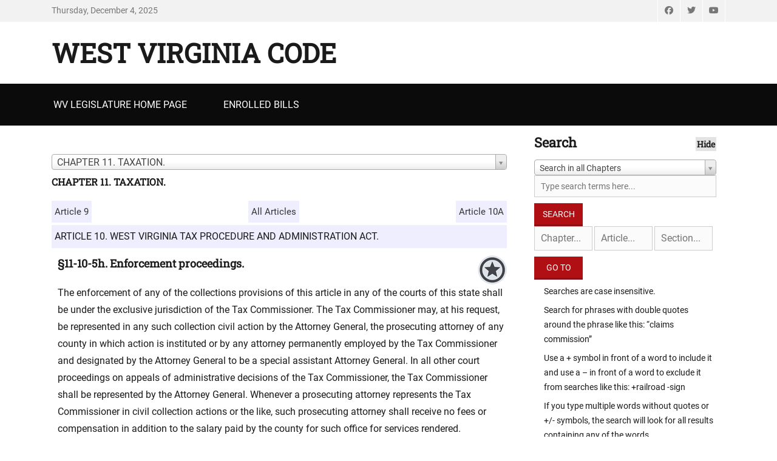

--- FILE ---
content_type: text/css
request_url: https://code.wvlegislature.gov/wp-content/themes/decree/css/blocks.css?ver=1.0
body_size: 1989
content:
/*
Theme Name: Decree
Description: Used to style Gutenberg Blocks.
*/

/*--------------------------------------------------------------
>>> TABLE OF CONTENTS:
----------------------------------------------------------------
1.0 Blocks - General Styles
2.0 Blocks - Common Blocks
3.0 Blocks - Formatting
4.0 Blocks - Layout Elements
5.0 Blocks - Widgets
6.0 Blocks - Colors
--------------------------------------------------------------*/

/*--------------------------------------------------------------
1.0 Blocks - General Styles
--------------------------------------------------------------*/

/* Captions */
[class^="wp-block-"]:not(.wp-block-gallery) figcaption {
	border: 1px solid;
	color: inherit;
	font-size: inherit;
	line-height: inherit;
	margin: 0;
	padding: 8px;
	text-align: center;
}

.no-sidebar .alignfull {
	margin-left  : calc( -100vw / 2 + 100% / 2 );
    margin-right : calc( -100vw / 2 + 100% / 2 );
    max-width    : 100vw;
}

.no-sidebar .alignwide {
	margin-left  : calc( -96vw / 2 + 100% / 2 );
    margin-right : calc( -96vw / 2 + 100% / 2 );
	max-width: 96vw;
}

.alignfull.wp-block-cover,
.alignwide.wp-block-cover {
	width: auto;
}

@media screen and (min-width: 1200px) {
	.no-sidebar:not(.full-width-layout) .alignwide {
	    margin-left: -70px;
	    margin-right: -70px;
	    max-width: 1050px;
	}
}


/*--------------------------------------------------------------
2.0 Blocks - Common Blocks
--------------------------------------------------------------*/

/* Paragraph */

p.has-drop-cap:not(:focus):first-letter {
	float: left;
	font-size: 96px;
	line-height: 0.6;
	margin: 7px 16px 6px -3px;
}

/* Image */
.wp-block-image,
.wp-block-embed,
.wp-block-cover,
.wp-block-cover-image {
	margin-bottom: 30px;
}

.wp-block-image figure {
	margin-bottom: 0;
	margin-top: 0;
}

.wp-block-image figure.alignleft {
	margin-right: 20px;
	margin-bottom: 20px;
}

.wp-block-image figure.alignright {
	margin-left: 30px;
	margin-bottom: 20px;
}

/* Gallery */

.wp-block-gallery {
	margin-left: 0;
}

.entry-content .wp-block-gallery {
	margin-left: 0;
}

.wp-block-gallery figcaption {
	font-style: italic;
}

.wp-block-gallery.aligncenter {
	display: flex;
	margin: 0 -8px;
}

/* Quote */
.wp-block-quote,
.wp-block-quote.is-large,
.wp-block-quote.is-style-large {
	margin: 30px 40px;
	padding: 0;
}

.wp-block-quote.is-large p,
.wp-block-quote.is-style-large p {
	font-style: inherit;
	font-size: inherit;
	font-weight: inherit;
}

.wp-block-quote:not(.is-large):not(.is-style-large) {
	margin-left: 0;
	margin-right: 0;
	padding: 0 0 0 30px;
}

.rtl .wp-block-quote:not(.is-large):not(.is-style-large) {
	padding: 0 30px 0 0;
}

.wp-block-quote:not(.is-large):not(.is-style-large):before {
	content: none;
}

.wp-block-quote.alignleft p:last-of-type,
.wp-block-quote.alignright p:last-of-type {
	margin-bottom: 0;
}

.wp-block-quote cite,
.wp-block-quote.is-large cite,
.wp-block-quote.is-large footer,
.wp-block-quote.is-style-large cite,
.wp-block-quote.is-style-large footer {
	color: inherit;
	display: block;
	font-size: inherit;
	font-style: normal;
	font-weight: 400;
	line-height: 1.75;
	text-align: left;
}

.rtl .wp-block-quote cite,
.rtl .wp-block-quote.is-large cite,
.rtl .wp-block-quote.is-large footer,
.rtl .wp-block-quote.is-style-large cite,
.rtl .wp-block-quote.is-style-large footer {
	text-align: right;
}

/* Audio */
.wp-block-audio {
	margin-bottom: 30px;
}

.wp-block-audio audio {
	display: block;
	width: 100%;
}

/* Cover */
.wp-block-cover-image.alignright,
.wp-block-cover.alignright,
.wp-block-cover-image.alignleft,
.wp-block-cover.alignleft,
.wp-block-cover-image.aligncenter,
.wp-block-cover.aligncenter {
	display: flex;
}

/* File */
.wp-block-file .wp-block-file__button {
	border-bottom: 3px solid;
	-webkit-border-radius: 0;
	border-radius: 0;
	-webkit-box-shadow: none;
	box-shadow: none;
	display: inline-block;
	font-size: 16px;
	font-weight: 400;
	line-height: 1.75;
	margin-top: 2em;
	padding: 10px 20px;
	-webkit-transition: background-color 0.2s ease-in-out;
	transition: background-color 0.2s ease-in-out;
	white-space: nowrap;
}

.wp-block-file .wp-block-file__button:hover,
.wp-block-file .wp-block-file__button:focus {
	-webkit-box-shadow: none;
	box-shadow: none;
}


/*--------------------------------------------------------------
3.0 Blocks - Formatting
--------------------------------------------------------------*/

/* Editor Font Size */
.has-huge-font-size {
	font-size: 32px;
	line-height: 1.2;
}

.has-large-font-size {
	font-size: 28px;
	line-height: 1.2;
}

.has-normal-font-size {
	font-size: 16px;
	line-height: 1.75;
}

.has-small-font-size {
	font-size: 13px;
	line-height: 1.75;
}

@media screen and (min-width: 900px) {
	.has-huge-font-size {
		font-size: 40px;
	}

	.has-large-font-size {
		font-size: 36px;
	}
}

@media screen and (min-width: 1200px) {
	.has-huge-font-size {
		font-size: 44px;
	}

	.has-large-font-size {
		font-size: 38px;
	}
}

/* Code */
.wp-block-code {
	background: transparent;
	border: 0;
	padding: 0;
}

.wp-block-code cite:before,
.wp-block-code small:before {
	content: "\2014\00a0";
}

.wp-block-quote__citation {
	font-size: 16px;
}

/* Pullquote */
.wp-block-pullquote {
    border-top: 4px solid;
    border-bottom: 4px solid;
    color: inherit;
    padding: 30px 0;
    margin: 30px 0;
}

.wp-block-pullquote blockquote {
    border: none;
    padding: 0;
    margin: 0;
}

.wp-block-pullquote blockquote:before {
	content: none;
}

.wp-block-pullquote.alignleft,
.wp-block-pullquote.alignright {
    max-width: none;
    width: calc(50% - 0.736842105em);
    padding-left: 0;
    text-align: left;
}

.wp-block-pullquote.alignleft {
	margin: 0.5em 1.5em 1em 0;
}

.wp-block-pullquote.alignright  {
	margin: 0.5em 0 1em 1.5em;
}

.wp-block-pullquote__citation,
.wp-block-pullquote cite {
	color: inherit;
	display: block;
	font-size: 16px;
	font-style: italic;
	line-height: 1.75;
	text-transform: none;
}

.wp-block-pullquote p,
.wp-block-pullquote.alignleft p,
.wp-block-pullquote.alignright p {
	font-size: inherit;
}

/* Table */
.wp-block-table {
    border-collapse: separate;
    border-spacing: 0;
}

.wp-block-table th,
.wp-block-table td {
	border-width: 0 1px 1px 0;
	padding: 8px;
}


/*--------------------------------------------------------------
4.0 Blocks - Layout Elements
--------------------------------------------------------------*/

/* Buttons */
.wp-block-button {
	margin-top: 30px;
	margin-bottom: 30px;
}

.wp-block-button.alignleft,
.wp-block-button.alignright {
	margin-top: 7px;
}

.wp-block-button .wp-block-button__link {
	border-bottom: 3px solid;
	-webkit-border-radius: 0;
	border-radius: 0;
	-webkit-box-shadow: none;
	box-shadow: none;
	display: inline-block;
	font-size: 16px;
	font-weight: 400;
	letter-spacing: 0;
	line-height: 1.75;
	outline: 0;
	padding: 10px 20px;
	text-transform: uppercase;
	white-space: nowrap;
}

.wp-block-button .wp-block-button__link:hover,
.wp-block-button .wp-block-button__link:focus {
	-webkit-box-shadow: none;
	box-shadow: none;
}

/* Separator */
.wp-block-separator {
	border: 0;
	margin: 30px auto;
}

.wp-block-separator:not(.is-style-wide):not(.is-style-dots) {
	max-width: 100px;
}

/* Media & Text */
.wp-block-media-text {
	margin-bottom: 1.555555555555556em;
}

.wp-block-media-text *:last-child {
	margin-bottom: 0;
}

/*--------------------------------------------------------------
5.0 Blocks - Widgets
--------------------------------------------------------------*/

/* Archives, Categories & Latest Posts */
.wp-block-archives.aligncenter,
.wp-block-categories.aligncenter,
.wp-block-latest-posts.aligncenter {
	list-style-position: inside;
	text-align: center;
}

.wp-block-latest-posts li {
	margin-bottom: 7px;
}

.rtl .wp-block-latest-posts.is-grid li {
	margin: 0 16px 0 0;
}

.wp-block-latest-posts__post-date {
	color: inherit;
	display: block;
	font-size: 13px;
	line-height: 1.615384615;
	margin-bottom: 0.538461538em;
}

/* Comments */
.wp-block-latest-comments__comment {
	border-top: 1px solid #e8e6e6;
	font-size: inherit;
	margin: 0;
	padding: 1.75em 0;
}

.wp-block-latest-comments article {
	margin-bottom: 0;
}

.blog:not(.has-sidebar) #primary .wp-block-latest-comments article,
.archive:not(.page-one-column):not(.has-sidebar) #primary .wp-block-latest-comments article,
.search:not(.has-sidebar) #primary .wp-block-latest-comments article {
	float: none;
	width: 100%;
}

.wp-block-latest-comments a {
	-webkit-box-shadow: none;
	box-shadow: none;
}

.wp-block-latest-comments__comment-meta {
	font-size: inherit;
	margin-bottom: 14px;
}

.wp-block-latest-comments__comment-excerpt p {
	font-size: inherit;
}

.wp-block-latest-comments__comment-excerpt >:last-child {
	margin-bottom: 0;
}

.wp-block-latest-comments__comment-author,
.wp-block-latest-comments__comment-link {
	font-weight: 500;
	font-style: italic;
	text-decoration: none;
}

.wp-block-latest-comments__comment-date {
	color: inherit;
	display: block;
	font-size: 16px;
	line-height: 1.8;
	letter-spacing: 0;
	margin: 7px 0 0;
	text-transform: capitalize;
}


/*--------------------------------------------------------------
6.0 Blocks - Colors
--------------------------------------------------------------*/

.wp-block-file .wp-block-file__button,
.wp-block-button .wp-block-button__link {
	background-color: #b00f14;
	border-color: #8f1014;
	color: #fff;
}

.wp-block-file .wp-block-file__button:hover,
.wp-block-file .wp-block-file__button:focus,
.wp-block-button .wp-block-button__link:hover,
.wp-block-button .wp-block-button__link:focus {
	background-color: #8f1014;
	border-color: #8f1014;
	color: #fff;
}

.wp-block-quote:not(.is-large):not(.is-style-large) {
	border-color: #b00f14;
}

.wp-block-pullquote {
	border-color: #1a1a1a;
}

.wp-block-table th,
.wp-block-table td {
	border-color: #eee;
}

/* Captions */
[class^="wp-block-"]:not(.wp-block-gallery) figcaption {
	background-color: #f3f3f3;
	border-color: #ddd;
}

.has-white-color {
	color: #fff;
}

.has-white-background-color {
	background-color: #fff;
}

.has-black-color {
	color: #000;
}

.has-black-background-color {
	background-color: #000;
}

.has-medium-black-color {
	color: #1a1a1a;
}

.has-medium-black-background-color {
	background-color: #1a1a1a;
}

.has-gray-color {
	color: #5e5e5e;
}

.has-gray-background-color {
	background-color: #5e5e5e;
}

.has-medium-gray-color {
	color: #eee;
}

.has-medium-gray-background-color {
	background-color: #eee;
}

.has-red-color {
	color: #b00f14;
}

.has-red-background-color {
	background-color: #b00f14;
}

.has-dark-red-color {
	color: #8f1014;
}

.has-dark-red-background-color {
	background-color: #8f1014;
}